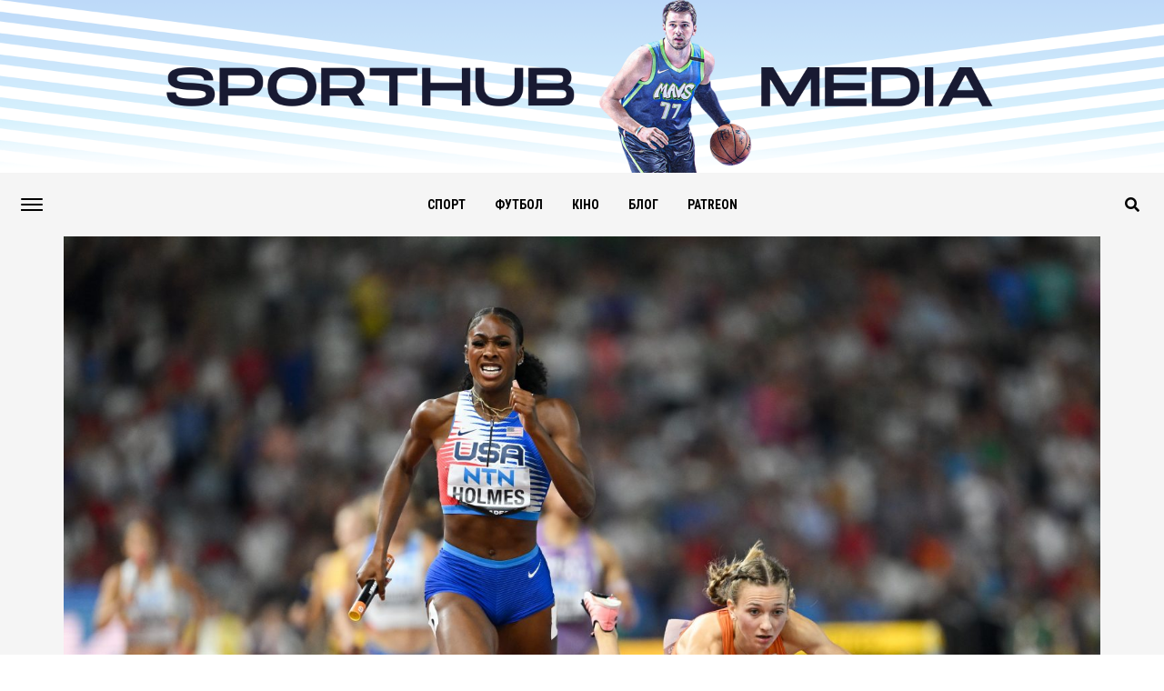

--- FILE ---
content_type: text/html; charset=UTF-8
request_url: https://sporthub.media/velike-niderlandske-padinnja-den-pershij-vechirnja-sesija-budapesht-2023/
body_size: 18123
content:
<!DOCTYPE html>
<html lang="en-US">
<head>
<meta charset="UTF-8" >
<meta name="viewport" id="viewport" content="width=device-width, initial-scale=1.0, maximum-scale=1.0, minimum-scale=1.0, user-scalable=no" />
<link rel="shortcut icon" href="https://sporthub.media/wp-content/uploads/2019/12/logo_16_16.png" /><link rel="pingback" href="https://sporthub.media/xmlrpc.php" />
	<meta property="og:type" content="article" />
									<meta property="og:image" content="https://sporthub.media/wp-content/uploads/2023/08/f361tyexmam6vua-2-1000x563.jpeg" />
			<meta name="twitter:image" content="https://sporthub.media/wp-content/uploads/2023/08/f361tyexmam6vua-2-1000x563.jpeg" />
				<meta property="og:url" content="https://sporthub.media/velike-niderlandske-padinnja-den-pershij-vechirnja-sesija-budapesht-2023/" />
		<meta property="og:title" content="Велике Нідерландське падіння. День перший. Вечірня Сесія. Будапешт 2023" />
		<meta property="og:description" content="Вечірня сесія першого дня Чемпіонату Світу стартувала одразу після невеличної Церемонії Відкриття з місцевими артистами і перформансами, які я, якщо чесно, пропустив. Передивитися всі флеш-інтерв’ю з ранкової сесії, а також знайти їдальню для преси, з картоплею фрі по 145 гривень мені здалося важливішим завданням. Але самі змагання відкривалися, як в принципі завжди на Чемпіонатах Світу [&hellip;]" />
		<meta name="twitter:card" content="summary">
		<meta name="twitter:url" content="https://sporthub.media/velike-niderlandske-padinnja-den-pershij-vechirnja-sesija-budapesht-2023/">
		<meta name="twitter:title" content="Велике Нідерландське падіння. День перший. Вечірня Сесія. Будапешт 2023">
		<meta name="twitter:description" content="Вечірня сесія першого дня Чемпіонату Світу стартувала одразу після невеличної Церемонії Відкриття з місцевими артистами і перформансами, які я, якщо чесно, пропустив. Передивитися всі флеш-інтерв’ю з ранкової сесії, а також знайти їдальню для преси, з картоплею фрі по 145 гривень мені здалося важливішим завданням. Але самі змагання відкривалися, як в принципі завжди на Чемпіонатах Світу [&hellip;]">
	<title>Велике Нідерландське падіння. День перший. Вечірня Сесія. Будапешт 2023 &#8211; SportHub Media</title>
<meta name='robots' content='max-image-preview:large' />
<link rel='dns-prefetch' href='//ajax.googleapis.com' />
<link rel='dns-prefetch' href='//use.fontawesome.com' />
<link rel='dns-prefetch' href='//fonts.googleapis.com' />
<link rel="alternate" type="application/rss+xml" title="SportHub Media &raquo; Feed" href="https://sporthub.media/feed/" />
<link rel="alternate" type="application/rss+xml" title="SportHub Media &raquo; Comments Feed" href="https://sporthub.media/comments/feed/" />
<link rel="alternate" type="application/rss+xml" title="SportHub Media &raquo; Велике Нідерландське падіння. День перший. Вечірня Сесія. Будапешт 2023 Comments Feed" href="https://sporthub.media/velike-niderlandske-padinnja-den-pershij-vechirnja-sesija-budapesht-2023/feed/" />
<script type="text/javascript">
window._wpemojiSettings = {"baseUrl":"https:\/\/s.w.org\/images\/core\/emoji\/14.0.0\/72x72\/","ext":".png","svgUrl":"https:\/\/s.w.org\/images\/core\/emoji\/14.0.0\/svg\/","svgExt":".svg","source":{"concatemoji":"https:\/\/sporthub.media\/wp-includes\/js\/wp-emoji-release.min.js?ver=6.2.8"}};
/*! This file is auto-generated */
!function(e,a,t){var n,r,o,i=a.createElement("canvas"),p=i.getContext&&i.getContext("2d");function s(e,t){p.clearRect(0,0,i.width,i.height),p.fillText(e,0,0);e=i.toDataURL();return p.clearRect(0,0,i.width,i.height),p.fillText(t,0,0),e===i.toDataURL()}function c(e){var t=a.createElement("script");t.src=e,t.defer=t.type="text/javascript",a.getElementsByTagName("head")[0].appendChild(t)}for(o=Array("flag","emoji"),t.supports={everything:!0,everythingExceptFlag:!0},r=0;r<o.length;r++)t.supports[o[r]]=function(e){if(p&&p.fillText)switch(p.textBaseline="top",p.font="600 32px Arial",e){case"flag":return s("\ud83c\udff3\ufe0f\u200d\u26a7\ufe0f","\ud83c\udff3\ufe0f\u200b\u26a7\ufe0f")?!1:!s("\ud83c\uddfa\ud83c\uddf3","\ud83c\uddfa\u200b\ud83c\uddf3")&&!s("\ud83c\udff4\udb40\udc67\udb40\udc62\udb40\udc65\udb40\udc6e\udb40\udc67\udb40\udc7f","\ud83c\udff4\u200b\udb40\udc67\u200b\udb40\udc62\u200b\udb40\udc65\u200b\udb40\udc6e\u200b\udb40\udc67\u200b\udb40\udc7f");case"emoji":return!s("\ud83e\udef1\ud83c\udffb\u200d\ud83e\udef2\ud83c\udfff","\ud83e\udef1\ud83c\udffb\u200b\ud83e\udef2\ud83c\udfff")}return!1}(o[r]),t.supports.everything=t.supports.everything&&t.supports[o[r]],"flag"!==o[r]&&(t.supports.everythingExceptFlag=t.supports.everythingExceptFlag&&t.supports[o[r]]);t.supports.everythingExceptFlag=t.supports.everythingExceptFlag&&!t.supports.flag,t.DOMReady=!1,t.readyCallback=function(){t.DOMReady=!0},t.supports.everything||(n=function(){t.readyCallback()},a.addEventListener?(a.addEventListener("DOMContentLoaded",n,!1),e.addEventListener("load",n,!1)):(e.attachEvent("onload",n),a.attachEvent("onreadystatechange",function(){"complete"===a.readyState&&t.readyCallback()})),(e=t.source||{}).concatemoji?c(e.concatemoji):e.wpemoji&&e.twemoji&&(c(e.twemoji),c(e.wpemoji)))}(window,document,window._wpemojiSettings);
</script>
<style type="text/css">
img.wp-smiley,
img.emoji {
	display: inline !important;
	border: none !important;
	box-shadow: none !important;
	height: 1em !important;
	width: 1em !important;
	margin: 0 0.07em !important;
	vertical-align: -0.1em !important;
	background: none !important;
	padding: 0 !important;
}
</style>
	<link rel='stylesheet' id='wp-block-library-css' href='https://sporthub.media/wp-includes/css/dist/block-library/style.min.css?ver=6.2.8' type='text/css' media='all' />
<link rel='stylesheet' id='classic-theme-styles-css' href='https://sporthub.media/wp-includes/css/classic-themes.min.css?ver=6.2.8' type='text/css' media='all' />
<style id='global-styles-inline-css' type='text/css'>
body{--wp--preset--color--black: #000000;--wp--preset--color--cyan-bluish-gray: #abb8c3;--wp--preset--color--white: #ffffff;--wp--preset--color--pale-pink: #f78da7;--wp--preset--color--vivid-red: #cf2e2e;--wp--preset--color--luminous-vivid-orange: #ff6900;--wp--preset--color--luminous-vivid-amber: #fcb900;--wp--preset--color--light-green-cyan: #7bdcb5;--wp--preset--color--vivid-green-cyan: #00d084;--wp--preset--color--pale-cyan-blue: #8ed1fc;--wp--preset--color--vivid-cyan-blue: #0693e3;--wp--preset--color--vivid-purple: #9b51e0;--wp--preset--gradient--vivid-cyan-blue-to-vivid-purple: linear-gradient(135deg,rgba(6,147,227,1) 0%,rgb(155,81,224) 100%);--wp--preset--gradient--light-green-cyan-to-vivid-green-cyan: linear-gradient(135deg,rgb(122,220,180) 0%,rgb(0,208,130) 100%);--wp--preset--gradient--luminous-vivid-amber-to-luminous-vivid-orange: linear-gradient(135deg,rgba(252,185,0,1) 0%,rgba(255,105,0,1) 100%);--wp--preset--gradient--luminous-vivid-orange-to-vivid-red: linear-gradient(135deg,rgba(255,105,0,1) 0%,rgb(207,46,46) 100%);--wp--preset--gradient--very-light-gray-to-cyan-bluish-gray: linear-gradient(135deg,rgb(238,238,238) 0%,rgb(169,184,195) 100%);--wp--preset--gradient--cool-to-warm-spectrum: linear-gradient(135deg,rgb(74,234,220) 0%,rgb(151,120,209) 20%,rgb(207,42,186) 40%,rgb(238,44,130) 60%,rgb(251,105,98) 80%,rgb(254,248,76) 100%);--wp--preset--gradient--blush-light-purple: linear-gradient(135deg,rgb(255,206,236) 0%,rgb(152,150,240) 100%);--wp--preset--gradient--blush-bordeaux: linear-gradient(135deg,rgb(254,205,165) 0%,rgb(254,45,45) 50%,rgb(107,0,62) 100%);--wp--preset--gradient--luminous-dusk: linear-gradient(135deg,rgb(255,203,112) 0%,rgb(199,81,192) 50%,rgb(65,88,208) 100%);--wp--preset--gradient--pale-ocean: linear-gradient(135deg,rgb(255,245,203) 0%,rgb(182,227,212) 50%,rgb(51,167,181) 100%);--wp--preset--gradient--electric-grass: linear-gradient(135deg,rgb(202,248,128) 0%,rgb(113,206,126) 100%);--wp--preset--gradient--midnight: linear-gradient(135deg,rgb(2,3,129) 0%,rgb(40,116,252) 100%);--wp--preset--duotone--dark-grayscale: url('#wp-duotone-dark-grayscale');--wp--preset--duotone--grayscale: url('#wp-duotone-grayscale');--wp--preset--duotone--purple-yellow: url('#wp-duotone-purple-yellow');--wp--preset--duotone--blue-red: url('#wp-duotone-blue-red');--wp--preset--duotone--midnight: url('#wp-duotone-midnight');--wp--preset--duotone--magenta-yellow: url('#wp-duotone-magenta-yellow');--wp--preset--duotone--purple-green: url('#wp-duotone-purple-green');--wp--preset--duotone--blue-orange: url('#wp-duotone-blue-orange');--wp--preset--font-size--small: 13px;--wp--preset--font-size--medium: 20px;--wp--preset--font-size--large: 36px;--wp--preset--font-size--x-large: 42px;--wp--preset--spacing--20: 0.44rem;--wp--preset--spacing--30: 0.67rem;--wp--preset--spacing--40: 1rem;--wp--preset--spacing--50: 1.5rem;--wp--preset--spacing--60: 2.25rem;--wp--preset--spacing--70: 3.38rem;--wp--preset--spacing--80: 5.06rem;--wp--preset--shadow--natural: 6px 6px 9px rgba(0, 0, 0, 0.2);--wp--preset--shadow--deep: 12px 12px 50px rgba(0, 0, 0, 0.4);--wp--preset--shadow--sharp: 6px 6px 0px rgba(0, 0, 0, 0.2);--wp--preset--shadow--outlined: 6px 6px 0px -3px rgba(255, 255, 255, 1), 6px 6px rgba(0, 0, 0, 1);--wp--preset--shadow--crisp: 6px 6px 0px rgba(0, 0, 0, 1);}:where(.is-layout-flex){gap: 0.5em;}body .is-layout-flow > .alignleft{float: left;margin-inline-start: 0;margin-inline-end: 2em;}body .is-layout-flow > .alignright{float: right;margin-inline-start: 2em;margin-inline-end: 0;}body .is-layout-flow > .aligncenter{margin-left: auto !important;margin-right: auto !important;}body .is-layout-constrained > .alignleft{float: left;margin-inline-start: 0;margin-inline-end: 2em;}body .is-layout-constrained > .alignright{float: right;margin-inline-start: 2em;margin-inline-end: 0;}body .is-layout-constrained > .aligncenter{margin-left: auto !important;margin-right: auto !important;}body .is-layout-constrained > :where(:not(.alignleft):not(.alignright):not(.alignfull)){max-width: var(--wp--style--global--content-size);margin-left: auto !important;margin-right: auto !important;}body .is-layout-constrained > .alignwide{max-width: var(--wp--style--global--wide-size);}body .is-layout-flex{display: flex;}body .is-layout-flex{flex-wrap: wrap;align-items: center;}body .is-layout-flex > *{margin: 0;}:where(.wp-block-columns.is-layout-flex){gap: 2em;}.has-black-color{color: var(--wp--preset--color--black) !important;}.has-cyan-bluish-gray-color{color: var(--wp--preset--color--cyan-bluish-gray) !important;}.has-white-color{color: var(--wp--preset--color--white) !important;}.has-pale-pink-color{color: var(--wp--preset--color--pale-pink) !important;}.has-vivid-red-color{color: var(--wp--preset--color--vivid-red) !important;}.has-luminous-vivid-orange-color{color: var(--wp--preset--color--luminous-vivid-orange) !important;}.has-luminous-vivid-amber-color{color: var(--wp--preset--color--luminous-vivid-amber) !important;}.has-light-green-cyan-color{color: var(--wp--preset--color--light-green-cyan) !important;}.has-vivid-green-cyan-color{color: var(--wp--preset--color--vivid-green-cyan) !important;}.has-pale-cyan-blue-color{color: var(--wp--preset--color--pale-cyan-blue) !important;}.has-vivid-cyan-blue-color{color: var(--wp--preset--color--vivid-cyan-blue) !important;}.has-vivid-purple-color{color: var(--wp--preset--color--vivid-purple) !important;}.has-black-background-color{background-color: var(--wp--preset--color--black) !important;}.has-cyan-bluish-gray-background-color{background-color: var(--wp--preset--color--cyan-bluish-gray) !important;}.has-white-background-color{background-color: var(--wp--preset--color--white) !important;}.has-pale-pink-background-color{background-color: var(--wp--preset--color--pale-pink) !important;}.has-vivid-red-background-color{background-color: var(--wp--preset--color--vivid-red) !important;}.has-luminous-vivid-orange-background-color{background-color: var(--wp--preset--color--luminous-vivid-orange) !important;}.has-luminous-vivid-amber-background-color{background-color: var(--wp--preset--color--luminous-vivid-amber) !important;}.has-light-green-cyan-background-color{background-color: var(--wp--preset--color--light-green-cyan) !important;}.has-vivid-green-cyan-background-color{background-color: var(--wp--preset--color--vivid-green-cyan) !important;}.has-pale-cyan-blue-background-color{background-color: var(--wp--preset--color--pale-cyan-blue) !important;}.has-vivid-cyan-blue-background-color{background-color: var(--wp--preset--color--vivid-cyan-blue) !important;}.has-vivid-purple-background-color{background-color: var(--wp--preset--color--vivid-purple) !important;}.has-black-border-color{border-color: var(--wp--preset--color--black) !important;}.has-cyan-bluish-gray-border-color{border-color: var(--wp--preset--color--cyan-bluish-gray) !important;}.has-white-border-color{border-color: var(--wp--preset--color--white) !important;}.has-pale-pink-border-color{border-color: var(--wp--preset--color--pale-pink) !important;}.has-vivid-red-border-color{border-color: var(--wp--preset--color--vivid-red) !important;}.has-luminous-vivid-orange-border-color{border-color: var(--wp--preset--color--luminous-vivid-orange) !important;}.has-luminous-vivid-amber-border-color{border-color: var(--wp--preset--color--luminous-vivid-amber) !important;}.has-light-green-cyan-border-color{border-color: var(--wp--preset--color--light-green-cyan) !important;}.has-vivid-green-cyan-border-color{border-color: var(--wp--preset--color--vivid-green-cyan) !important;}.has-pale-cyan-blue-border-color{border-color: var(--wp--preset--color--pale-cyan-blue) !important;}.has-vivid-cyan-blue-border-color{border-color: var(--wp--preset--color--vivid-cyan-blue) !important;}.has-vivid-purple-border-color{border-color: var(--wp--preset--color--vivid-purple) !important;}.has-vivid-cyan-blue-to-vivid-purple-gradient-background{background: var(--wp--preset--gradient--vivid-cyan-blue-to-vivid-purple) !important;}.has-light-green-cyan-to-vivid-green-cyan-gradient-background{background: var(--wp--preset--gradient--light-green-cyan-to-vivid-green-cyan) !important;}.has-luminous-vivid-amber-to-luminous-vivid-orange-gradient-background{background: var(--wp--preset--gradient--luminous-vivid-amber-to-luminous-vivid-orange) !important;}.has-luminous-vivid-orange-to-vivid-red-gradient-background{background: var(--wp--preset--gradient--luminous-vivid-orange-to-vivid-red) !important;}.has-very-light-gray-to-cyan-bluish-gray-gradient-background{background: var(--wp--preset--gradient--very-light-gray-to-cyan-bluish-gray) !important;}.has-cool-to-warm-spectrum-gradient-background{background: var(--wp--preset--gradient--cool-to-warm-spectrum) !important;}.has-blush-light-purple-gradient-background{background: var(--wp--preset--gradient--blush-light-purple) !important;}.has-blush-bordeaux-gradient-background{background: var(--wp--preset--gradient--blush-bordeaux) !important;}.has-luminous-dusk-gradient-background{background: var(--wp--preset--gradient--luminous-dusk) !important;}.has-pale-ocean-gradient-background{background: var(--wp--preset--gradient--pale-ocean) !important;}.has-electric-grass-gradient-background{background: var(--wp--preset--gradient--electric-grass) !important;}.has-midnight-gradient-background{background: var(--wp--preset--gradient--midnight) !important;}.has-small-font-size{font-size: var(--wp--preset--font-size--small) !important;}.has-medium-font-size{font-size: var(--wp--preset--font-size--medium) !important;}.has-large-font-size{font-size: var(--wp--preset--font-size--large) !important;}.has-x-large-font-size{font-size: var(--wp--preset--font-size--x-large) !important;}
.wp-block-navigation a:where(:not(.wp-element-button)){color: inherit;}
:where(.wp-block-columns.is-layout-flex){gap: 2em;}
.wp-block-pullquote{font-size: 1.5em;line-height: 1.6;}
</style>
<link rel='stylesheet' id='wbcr-comments-plus-url-span-css' href='https://sporthub.media/wp-content/plugins/clearfy/components/comments-plus/assets/css/url-span.css?ver=2.1.6' type='text/css' media='all' />
<link rel='stylesheet' id='ctf_styles-css' href='https://sporthub.media/wp-content/plugins/custom-twitter-feeds/css/ctf-styles.min.css?ver=2.0.6' type='text/css' media='all' />
<link rel='stylesheet' id='ql-jquery-ui-css' href='//ajax.googleapis.com/ajax/libs/jqueryui/1.12.1/themes/smoothness/jquery-ui.css?ver=6.2.8' type='text/css' media='all' />
<link rel='stylesheet' id='theiaPostSlider-css' href='https://sporthub.media/wp-content/plugins/theia-post-slider/css/font-theme.css?ver=1.15.1' type='text/css' media='all' />
<style id='theiaPostSlider-inline-css' type='text/css'>


				.theiaPostSlider_nav.fontTheme ._title,
				.theiaPostSlider_nav.fontTheme ._text {
					line-height: 48px;
				}
	
				.theiaPostSlider_nav.fontTheme ._button {
					color: #f08100;
				}
	
				.theiaPostSlider_nav.fontTheme ._button ._2 span {
					font-size: 48px;
					line-height: 48px;
				}
	
				.theiaPostSlider_nav.fontTheme ._button:hover,
				.theiaPostSlider_nav.fontTheme ._button:focus {
					color: #ffa338;
				}
	
				.theiaPostSlider_nav.fontTheme ._disabled {
					color: #777777 !important;
				}
			
</style>
<link rel='stylesheet' id='theiaPostSlider-font-css' href='https://sporthub.media/wp-content/plugins/theia-post-slider/fonts/style.css?ver=1.15.1' type='text/css' media='all' />
<link rel='stylesheet' id='reviewer-photoswipe-css' href='https://sporthub.media/wp-content/plugins/reviewer/public/assets/css/photoswipe.css?ver=3.19.0' type='text/css' media='all' />
<link rel='stylesheet' id='dashicons-css' href='https://sporthub.media/wp-includes/css/dashicons.min.css?ver=6.2.8' type='text/css' media='all' />
<link rel='stylesheet' id='reviewer-public-css' href='https://sporthub.media/wp-content/plugins/reviewer/public/assets/css/reviewer-public.css?ver=3.19.0' type='text/css' media='all' />
<link rel='stylesheet' id='mvp-custom-style-css' href='https://sporthub.media/wp-content/themes/jawn/style.css?ver=6.2.8' type='text/css' media='all' />
<style id='mvp-custom-style-inline-css' type='text/css'>


#mvp-wallpaper {
	background: url() no-repeat 50% 0;
	}

span.mvp-post-cat:hover,
.woocommerce-message:before,
.woocommerce-info:before,
.woocommerce-message:before,
.woocommerce .star-rating span:before {
	color: #ed1c24;
	}

.mvp-email-sub-wrap,
.mvp-feat1-top-wrap article:nth-child(3),
.mvp-feat1-top-wrap article:nth-child(3) .mvp-post-type-img,
.mvp-feat1-top-wrap article:nth-child(3) .mvp-feat1-sub-img:after,
.mvp-blog-main-grid article:nth-child(1),
.mvp-blog-main-grid article:nth-child(1) .mvp-post-type-img,
.mvp-blog-main-grid article:nth-child(1) .mvp-blog-story-img:after,
.mvp-post-sub-wrap,
#mvp-search-wrap,
.woocommerce span.onsale,
.mvp-feat3-text-wrap span.mvp-cat-bub,
.mvp-feat4-text-wrap span.mvp-cat-bub {
	background: #ed1c24;
	}

span.mvp-post-cat,
span.mvp-cat-bub {
	border-bottom: 1px solid #ed1c24;
	}

.mvp-feat1-top-wrap article:nth-child(3) .mvp-feat1-sub-text:after {
	border-bottom: 15px solid #ed1c24;
	}

.woocommerce .widget_price_filter .ui-slider .ui-slider-handle,
.woocommerce #respond input#submit.alt,
.woocommerce a.button.alt,
.woocommerce button.button.alt,
.woocommerce input.button.alt,
.woocommerce #respond input#submit.alt:hover,
.woocommerce a.button.alt:hover,
.woocommerce button.button.alt:hover,
.woocommerce input.button.alt:hover {
	background-color: #ed1c24;
	}

.woocommerce-error,
.woocommerce-info,
.woocommerce-message {
	border-top-color: #ed1c24;
	}
	
.mvp-feat3-title h2:hover,
.mvp-widget-feat-text h2:hover,
.mvp-feat4-title h2:hover {
	background-color: #ed1c24;
	-webkit-box-shadow: 10px 0 0 #ed1c24, -10px 0 0 #ed1c24;
	   -moz-box-shadow: 10px 0 0 #ed1c24, -10px 0 0 #ed1c24;
	    -ms-box-shadow: 10px 0 0 #ed1c24, -10px 0 0 #ed1c24;
	     -o-box-shadow: 10px 0 0 #ed1c24, -10px 0 0 #ed1c24;
			box-shadow: 10px 0 0 #ed1c24, -10px 0 0 #ed1c24;
}

#mvp-main-head-wrap,
.mvp-main-head-top,
#mvp-fly-wrap {
	background: #ffffff;
	}

span.mvp-top-soc-but,
.mvp-top-sub-text p,
nav.mvp-fly-nav-menu ul li a,
ul.mvp-fly-soc-list li a {
	color: #000000;
	}

span.mvp-top-soc-but:hover,
.mvp-main-ht-right:hover .mvp-top-sub-text p,
nav.mvp-fly-nav-menu ul li a:hover {
	color: #ed1c24;
	}

.mvp-main-head-grid,
.mvp-nav-menu ul li.mvp-mega-dropdown .mvp-mega-dropdown,
.mvp-nav-menu ul li ul.sub-menu,
.mvp-nav-menu ul li ul.sub-menu li a {
	background: #f5f5f5;
	}

.mvp-nav-menu ul li a,
span.mvp-woo-cart-icon,
span.mvp-nav-search-but,
.mvp-nav-soc-fixed:hover .mvp-nav-soc-title,
.mvp-nav-soc-fixed:hover ul.mvp-nav-soc-list li span,
.mvp-fly-top:hover,
.mvp-nav-menu ul li ul.mvp-mega-list li a,
.mvp-nav-menu ul li ul.mvp-mega-list li a p,
.mvp-nav-menu ul li ul.sub-menu li a {
	color: #000000;
	}

.mvp-nav-menu ul li.menu-item-has-children a:after {
	border-color: #000000 transparent transparent transparent
	}

.mvp-fly-but-wrap span,
span.mvp-woo-cart-num {
	background: #000000;
	}

.mvp-nav-menu ul li:hover a,
.mvp-woo-cart-wrap:hover span.mvp-woo-cart-icon,
span.mvp-nav-search-but:hover,
.mvp-nav-menu ul li ul.mvp-mega-list li:hover a p {
	color: #ed1c24;
	}

.mvp-nav-menu ul li.menu-item-has-children:hover a:after {
	border-color: #ed1c24 transparent transparent transparent
	}

.mvp-fly-but-wrap:hover span,
.mvp-woo-cart-wrap:hover span.mvp-woo-cart-num {
	background: #ed1c24;
	}

#mvp-main-body-wrap,
.mvp-main-body-grid,
.mvp-main-body-cont,
.mvp-post-side-wrap {
	background: #f5f5f5;
	}

a,
a:visited,
.mvp-feat1-sub:hover .mvp-feat1-sub-text h2,
.mvp-feat1-sub:hover .mvp-post-type-img,
.mvp-blog-story-big:hover .mvp-blog-story-big-text h2,
.mvp-blog-story-reg:hover .mvp-blog-story-text h2,
.mvp-blog-story-big:hover .mvp-post-type-img,
.mvp-blog-story-reg:hover .mvp-post-type-img,
.mvp-content-main p a:hover,
.mvp-post-more-story:hover .mvp-post-more-text p,
span.mvp-authors-name a:hover,
h2.mvp-authors-latest a:hover,
.mvp-widget-ll-text:hover h2,
.mvp-widget-ll-text:hover .mvp-post-type-img,
.mvp-widget-trend-story:hover .mvp-widget-trend-text h2,
.mvp-widget-trend-story:hover .mvp-widget-trend-text:after,
.mvp-feat2-text-right h2:hover,
.mvp-foot-menu ul li a:hover {
	color: #ed1c24;
	}

.mvp-content-main p a {
	-webkit-box-shadow: inset 0 -1px 0 #ed1c24;
	   -moz-box-shadow: inset 0 -1px 0 #ed1c24;
		-ms-box-shadow: inset 0 -1px 0 #ed1c24;
		 -o-box-shadow: inset 0 -1px 0 #ed1c24;
			box-shadow: inset 0 -1px 0 #ed1c24;
	}

body,
.mvp-feat1-main-text p,
.mvp-feat1-sub-text p,
.mvp-feat2-text-right p,
.mvp-blog-story-big-text p,
.mvp-blog-story-text p,
span.mvp-post-excerpt,
.mvp-foot-text p,
p.mvp-email-sub-text,
.mvp-feat2-text-right p,
.mvp-widget-ll-text p,
.mvp-widget-trend-text p,
.mvp-widget-feat-text p,
.woocommerce ul.product_list_widget span.product-title,
.woocommerce ul.product_list_widget li a,
.woocommerce #reviews #comments ol.commentlist li .comment-text p.meta,
.woocommerce div.product p.price,
.woocommerce div.product p.price ins,
.woocommerce div.product p.price del,
.woocommerce ul.products li.product .price del,
.woocommerce ul.products li.product .price ins,
.woocommerce ul.products li.product .price,
.woocommerce #respond input#submit,
.woocommerce a.button,
.woocommerce button.button,
.woocommerce input.button,
.woocommerce .widget_price_filter .price_slider_amount .button,
.woocommerce span.onsale,
.woocommerce-review-link,
#woo-content p.woocommerce-result-count,
.woocommerce div.product .woocommerce-tabs ul.tabs li a,
.mvp-post-byline,
.mvp-author-info-wrap,
span.mvp-post-img-cap,
.mvp-post-tags,
span.mvp-author-box-name,
span.mvp-ad-label,
.mvp-foot-copy p,
.woocommerce .woocommerce-breadcrumb,
.mvp-nav-soc-title,
.mvp-sub-email input,
.alp-related-posts-wrapper .alp-related-post .post-details p.post-meta,
.alp-related-posts-wrapper .alp-related-post .post-details p.post-meta a,
.mvp-content-main p.wp-caption-text,
#comments .c p,
span#email-notes,
p.mvp-authors-desc {
	font-family: 'Roboto Condensed', sans-serif;
	font-weight: 400;
	text-transform: None;
	}

.mvp-content-main p,
.mvp-author-box-text p,
#mvp-404 p,
#woo-content p,
.mvp-content-main ul li,
.mvp-content-main ol li,
.rwp-summary,
.rwp-u-review__comment,
.rwp-review-wrap .rwp-review .rwp-pros-wrap .rwp-pros,
.rwp-review-wrap .rwp-review .rwp-cons-wrap .rwp-cons {
	font-family: 'PT Serif', serif;
	font-weight: 400;
	text-transform: None;
	}

.mvp-nav-menu ul li a,
nav.mvp-fly-nav-menu ul li a,
.mvp-foot-menu ul li a {
	font-family: 'Roboto Condensed', sans-serif;
	font-weight: 700;
	text-transform: Uppercase;
	}

.mvp-widget-trend-text h2,
.alp-related-posts .current .post-title,
span.mvp-prev-next-label,
.mvp-prev-next-wrap h2,
span.mvp-author-box-name-head,
.mvp-post-more-text p,
h2.mvp-authors-latest,
.mvp-nav-menu ul li ul.mvp-mega-list li a,
.mvp-nav-menu ul li ul.mvp-mega-list li a p,
span.mvp-woo-cart-num,
.alp-related-posts-wrapper .alp-related-post .post-title {
	font-family: 'Roboto Condensed', sans-serif;
	font-weight: 700;
	text-transform: None;
	}

.mvp-feat1-main-text h2,
.mvp-feat1-sub-text h2,
.mvp-feat2-text-right h2,
.mvp-blog-story-big-text h2,
.mvp-blog-story-text h2,
.mvp-widget-ll-text h2,
.mvp-widget-feat-text h2,
.mvp-widget-trend-text:after,
.mvp-feat3-title h2,
.mvp-feat4-title h2 {
	font-family: 'Roboto', sans-serif;
	font-weight: 400;
	text-transform: Uppercase;
	}

@media screen and (max-width: 479px) {

	.mvp-blog-story-big-text h2,
	.mvp-blog-story-text h2 {
		font-family: 'Roboto Condensed', sans-serif;
		font-weight: 700;
		text-transform: None;
	}

}

span.mvp-email-sub-head,
h1.mvp-post-title,
.editor-post-title,
.mvp-content-main blockquote p,
#mvp-404 h1,
h1.mvp-author-top-head,
span.mvp-authors-name a,
#woo-content h1.page-title,
.woocommerce div.product .product_title,
.rwp-review-wrap .rwp-review .rwp-header.rwp-has-image .rwp-overall-score .rwp-overlall-score-value,
.rwp-review-wrap .rwp-review .rwp-header.rwp-has-image .rwp-users-score .rwp-users-score-value,
.rwp-review-wrap .rwp-review .rwp-scores .rwp-criterion .rwp-criterion-text .rwp-criterion-score {
	font-family: 'Roboto', sans-serif;
	font-weight: 400;
	text-transform: None;
	}

span.mvp-post-cat,
span.mvp-cat-bub,
.mvp-top-sub-text p,
span.mvp-widget-home-title,
span.mvp-widget-home-title2,
span.mvp-post-header,
.mvp-content-main h1,
.mvp-content-main h2,
.mvp-content-main h3,
.mvp-content-main h4,
.mvp-content-main h5,
.mvp-content-main h6,
#woo-content .summary p.price,
.woocommerce #respond input#submit.alt,
.woocommerce a.button.alt,
.woocommerce button.button.alt,
.woocommerce input.button.alt,
.woocommerce .related h2,
.woocommerce div.product .woocommerce-tabs .panel h2,
.mvp-sub-submit input,
#mvp-comments-button a,
#mvp-comments-button span.mvp-comment-but-text,
a.mvp-inf-more-but,
#respond #submit,
.comment-reply a,
#cancel-comment-reply-link,
.rwp-review-wrap .rwp-review .rwp-title em {
	font-family: 'Montserrat', sans-serif;
	font-weight: 700;
	text-transform: Uppercase;
	}


	

	.mvp-content-wrap .mvp-post-head-wrap {
		padding: 0 0 30px;
	}
		

	.mvp-nav-links {
		display: none;
		}
		

	.mvp-post-soc-wrap {
		display: none;
		}
	.mvp-post-content {
		grid-template-columns: 100% !important;
		grid-column-gap: 0 !important;
		}
		

	.mvp-alp-soc-reg {
		display: block;
	}
		

	.mvp-post-info-wrap {
		grid-template-columns: 100%;
	}
	.mvp-post-date-wrap {
		width: 100%;
	}
	.mvp-post-date-wrap p {
		float: none;
	}
	span.mvp-post-byline-name,
	span.mvp-post-byline-date:before {
		display: none;
	}
	span.mvp-post-byline-date {
		margin: 0;
	}
		

	.mvp-woo-main-grid {
		grid-template-columns: 100%;
	}
	#mvp-woo-side-wrap {
		display: none;
	}
		

	.alp-advert {
		display: none;
	}
	.alp-related-posts-wrapper .alp-related-posts .current {
		margin: 0 0 10px;
	}
		
</style>
<link rel='stylesheet' id='fontawesome-child-css' href='https://use.fontawesome.com/releases/v5.5.0/css/all.css?ver=6.2.8' type='text/css' media='all' />
<link rel='stylesheet' id='mvp-custom-child-style-css' href='https://sporthub.media/wp-content/themes/jawn-child/style.css?ver=1.0.0' type='text/css' media='all' />
<link rel='stylesheet' id='mvp-reset-css' href='https://sporthub.media/wp-content/themes/jawn/css/reset.css?ver=6.2.8' type='text/css' media='all' />
<link rel='stylesheet' id='fontawesome-css' href='https://use.fontawesome.com/releases/v5.5.0/css/all.css?ver=6.2.8' type='text/css' media='all' />
<link crossorigin="anonymous" rel='stylesheet' id='mvp-fonts-css' href='//fonts.googleapis.com/css?family=Open+Sans%3A700%7CRoboto+Condensed%3A100%2C200%2C300%2C400%2C500%2C600%2C700%2C800%2C900%7CPT+Serif%3A100%2C200%2C300%2C400%2C500%2C600%2C700%2C800%2C900%7CRoboto+Condensed%3A100%2C200%2C300%2C400%2C500%2C600%2C700%2C800%2C900%7CRoboto+Condensed%3A100%2C200%2C300%2C400%2C500%2C600%2C700%2C800%2C900%7CRoboto%3A100%2C200%2C300%2C400%2C500%2C600%2C700%2C800%2C900%7CRoboto%3A100%2C200%2C300%2C400%2C500%2C600%2C700%2C800%2C900%7CMontserrat%3A100%2C200%2C300%2C400%2C500%2C600%2C700%2C800%2C900%26subset%3Dlatin%2Clatin-ext%2Ccyrillic%2Ccyrillic-ext%2Cgreek-ext%2Cgreek%2Cvietnamese' type='text/css' media='all' />
<link rel='stylesheet' id='mvp-media-queries-css' href='https://sporthub.media/wp-content/themes/jawn/css/media-queries.css?ver=6.2.8' type='text/css' media='all' />
<script type='text/javascript' src='https://sporthub.media/wp-includes/js/jquery/jquery.min.js?ver=3.6.4' id='jquery-core-js'></script>
<script type='text/javascript' src='https://sporthub.media/wp-includes/js/jquery/jquery-migrate.min.js?ver=3.4.0' id='jquery-migrate-js'></script>
<script type='text/javascript' src='https://sporthub.media/wp-content/plugins/theia-post-slider/js/balupton-history.js/jquery.history.js?ver=1.7.1' id='history.js-js'></script>
<script type='text/javascript' src='https://sporthub.media/wp-content/plugins/theia-post-slider/js/async.min.js?ver=14.09.2014' id='async.js-js'></script>
<script type='text/javascript' src='https://sporthub.media/wp-content/plugins/theia-post-slider/js/tps.js?ver=1.15.1' id='theiaPostSlider/theiaPostSlider.js-js'></script>
<script type='text/javascript' src='https://sporthub.media/wp-content/plugins/theia-post-slider/js/main.js?ver=1.15.1' id='theiaPostSlider/main.js-js'></script>
<script type='text/javascript' src='https://sporthub.media/wp-content/plugins/theia-post-slider/js/tps-transition-slide.js?ver=1.15.1' id='theiaPostSlider/transition.js-js'></script>
<link rel="https://api.w.org/" href="https://sporthub.media/wp-json/" /><link rel="alternate" type="application/json" href="https://sporthub.media/wp-json/wp/v2/posts/3143" /><link rel="EditURI" type="application/rsd+xml" title="RSD" href="https://sporthub.media/xmlrpc.php?rsd" />
<link rel="wlwmanifest" type="application/wlwmanifest+xml" href="https://sporthub.media/wp-includes/wlwmanifest.xml" />
<link rel='shortlink' href='https://sporthub.media/?p=3143' />
<link rel="alternate" type="application/json+oembed" href="https://sporthub.media/wp-json/oembed/1.0/embed?url=https%3A%2F%2Fsporthub.media%2Fvelike-niderlandske-padinnja-den-pershij-vechirnja-sesija-budapesht-2023%2F" />
<link rel="alternate" type="text/xml+oembed" href="https://sporthub.media/wp-json/oembed/1.0/embed?url=https%3A%2F%2Fsporthub.media%2Fvelike-niderlandske-padinnja-den-pershij-vechirnja-sesija-budapesht-2023%2F&#038;format=xml" />
		<style type="text/css">.pp-podcast {opacity: 0;}</style>
		<link rel="amphtml" href="https://sporthub.media/velike-niderlandske-padinnja-den-pershij-vechirnja-sesija-budapesht-2023/?amp=1">		<style type="text/css" id="wp-custom-css">
			.mvp-main-head-top .mvp-main-ht-grid, .mvp-head-logo {
	padding: 0;
}

.mvp-main-head-top .mvp-main-ht-grid {
	grid-template-columns: none;
	grid-column-gap: 0;
	justify-content: center;
}
		</style>
		</head>
<body class="post-template-default single single-post postid-3143 single-format-standard theiaPostSlider_body">
	<div id="mvp-fly-wrap">
	<div id="mvp-fly-menu-top" class="left relative">
		<div id="mvp-fly-logo" class="left relative">
							<a href="https://sporthub.media/"><img src="https://sporthub.media/wp-content/uploads/2020/05/banner.png" alt="SportHub Media" data-rjs="2" /></a>
					</div><!--mvp-fly-logo-->
		<div class="mvp-fly-but-wrap mvp-fly-but-menu mvp-fly-but-click">
			<span></span>
			<span></span>
			<span></span>
			<span></span>
		</div><!--mvp-fly-but-wrap-->
	</div><!--mvp-fly-menu-top-->
	<div id="mvp-fly-menu-wrap">
		<nav class="mvp-fly-nav-menu left relative">
			<div class="menu-main-menu-container"><ul id="menu-main-menu" class="menu"><li id="menu-item-462" class="menu-item menu-item-type-taxonomy menu-item-object-category current-post-ancestor current-menu-parent current-post-parent menu-item-462"><a href="https://sporthub.media/category/sport/">Спорт</a></li>
<li id="menu-item-463" class="menu-item menu-item-type-taxonomy menu-item-object-category menu-item-463"><a href="https://sporthub.media/category/football/">Футбол</a></li>
<li id="menu-item-461" class="menu-item menu-item-type-taxonomy menu-item-object-category menu-item-461"><a href="https://sporthub.media/category/movie/">Кіно</a></li>
<li id="menu-item-538" class="menu-item menu-item-type-taxonomy menu-item-object-category menu-item-538"><a href="https://sporthub.media/category/blog/">Блог</a></li>
<li id="menu-item-628" class="menu-item menu-item-type-custom menu-item-object-custom menu-item-628"><a target="_blank" rel="noopener" href="https://www.patreon.com/sporthub">Patreon</a></li>
</ul></div>		</nav>
	</div><!--mvp-fly-menu-wrap-->
	<div id="mvp-fly-soc-wrap">
		<span class="mvp-fly-soc-head">Connect with us</span>
		<ul class="mvp-fly-soc-list left relative">
							<li><a href="https://facebook.com/sporthubmedia" target="_blank" class="fab fa-facebook-f"></a></li>
										<li><a href="https://twitter.com/sporthubmedia" target="_blank" class="fab fa-twitter"></a></li>
																			<li><a href="https://youtube.com/c/SportHubMedia" target="_blank" class="fab fa-youtube"></a></li>
											</ul>
	</div><!--mvp-fly-soc-wrap-->
</div><!--mvp-fly-wrap-->	<div id="mvp-site" class="left relative">
				<div id="mvp-site-wall" class="left relative">
			<div id="mvp-leader-wrap">
																</div><!--mvp-leader-wrap-->
			<div id="mvp-site-main" class="left relative">
				<div id="mvp-site-grid">
					<header id="mvp-main-head-wrap" class="left relative">
												<div class="mvp-main-head-top left relative">
							<div class="mvp-main-ht-grid">
								<div class="mvp-main-ht-left">
								</div><!--mvp-main-ht-left-->
								<div class="mvp-head-logo">
                                                                                                                        <a href="https://sporthub.media/"><img src="https://sporthub.media/wp-content/uploads/2020/05/banner.png" alt="SportHub Media" data-rjs="2" /></a>
                                                                            								</div><!--mvp-head-logo-->
								<div class="mvp-main-ht-right">
																																				</div><!--mvp-main-ht-right-->
							</div><!--mvp-main-ht-grid-->
                            <!--<div class="text-center text-white">
                                <p>Текст в 1 строку по центру</p>
                            </div>-->

                        </div><!--mvp-main-head-top-->
						<div class="mvp-main-head-grid">
	<div class="mvp-main-head-left">
		<div class="mvp-fly-but-wrap relative mvp-fly-but-click">
			<span></span>
			<span></span>
			<span></span>
			<span></span>
		</div><!--mvp-fly-but-wrap-->
	</div><!--mvp-main-head-left-->
	<div class="mvp-main-head-mid relative">
		<div class="mvp-nav-logo-wrap">
			<div class="mvp-nav-logo">
                                                            <a href="https://sporthub.media/"><img src="https://sporthub.media/wp-content/uploads/2020/05/banner.png" alt="SportHub Media" data-rjs="2" /></a>
                    													<h2 class="mvp-logo-title">SportHub Media</h2>
							</div><!--mvp-nav-logo-->
		</div><!--mvp-nav-logo-wrap-->
		<div class="mvp-nav-menu">
			<div class="menu-main-menu-container"><ul id="menu-main-menu-1" class="menu"><li class="menu-item menu-item-type-taxonomy menu-item-object-category current-post-ancestor current-menu-parent current-post-parent menu-item-462"><a href="https://sporthub.media/category/sport/">Спорт</a></li>
<li class="menu-item menu-item-type-taxonomy menu-item-object-category menu-item-463"><a href="https://sporthub.media/category/football/">Футбол</a></li>
<li class="menu-item menu-item-type-taxonomy menu-item-object-category menu-item-461"><a href="https://sporthub.media/category/movie/">Кіно</a></li>
<li class="menu-item menu-item-type-taxonomy menu-item-object-category menu-item-538"><a href="https://sporthub.media/category/blog/">Блог</a></li>
<li class="menu-item menu-item-type-custom menu-item-object-custom menu-item-628"><a target="_blank" rel="noopener" href="https://www.patreon.com/sporthub">Patreon</a></li>
</ul></div>		</div><!--mvp-nav-menu-->
			</div><!--mvp-main-head-mid-->
	<div class="mvp-main-head-right relative">
		<span class="mvp-nav-search-but fas fa-search mvp-search-click"></span>
	</div><!--mvp-main-head-right-->
</div><!--mvp-main-head-grid-->
						<div id="mvp-search-wrap">
							<div id="mvp-search-box">
								<form method="get" id="searchform" action="https://sporthub.media/">
	<input type="text" name="s" id="s" value="Search" onfocus='if (this.value == "Search") { this.value = ""; }' onblur='if (this.value == "") { this.value = "Search"; }' />
	<input type="hidden" id="searchsubmit" value="Search" />
</form>							</div><!--mvp-search-box-->
						</div><!--mvp-search-wrap-->
					</header><!--mvp-main-head-wrap-->
					<div id="mvp-main-body-wrap" class="left relative">
						<div class="mvp-main-body-grid relative">
							<div class="mvp-main-body-cont relative">
	<article id="post-3143" class="post-3143 post type-post status-publish format-standard has-post-thumbnail hentry category-sport tag-budapesht-2023 tag-legka-atletika tag-svezhee" class="mvp-post-wrap" itemscope itemtype="http://schema.org/NewsArticle">
			<div class="mvp-post-top-wrap left relative">
											<div class="mvp-post-img-wrap left relative">
									<div class="mvp-post-img left relative" itemprop="image" itemscope itemtype="https://schema.org/ImageObject">
						<img width="2560" height="1790" src="https://sporthub.media/wp-content/uploads/2023/08/f361tyexmam6vua-2-scaled.jpeg" class="attachment- size- wp-post-image" alt="Велике Нідерландське падіння. День перший. Вечірня Сесія. Будапешт 2023" decoding="async" srcset="https://sporthub.media/wp-content/uploads/2023/08/f361tyexmam6vua-2-scaled.jpeg 2560w, https://sporthub.media/wp-content/uploads/2023/08/f361tyexmam6vua-2-300x210.jpeg 300w, https://sporthub.media/wp-content/uploads/2023/08/f361tyexmam6vua-2-1024x716.jpeg 1024w, https://sporthub.media/wp-content/uploads/2023/08/f361tyexmam6vua-2-768x537.jpeg 768w, https://sporthub.media/wp-content/uploads/2023/08/f361tyexmam6vua-2-1536x1074.jpeg 1536w, https://sporthub.media/wp-content/uploads/2023/08/f361tyexmam6vua-2-2048x1432.jpeg 2048w" sizes="(max-width: 2560px) 100vw, 2560px" title="Велике Нідерландське падіння. День перший. Вечірня Сесія. Будапешт 2023" />												<meta itemprop="url" content="https://sporthub.media/wp-content/uploads/2023/08/f361tyexmam6vua-2-scaled.jpeg">
						<meta itemprop="width" content="2560">
						<meta itemprop="height" content="1790">
					</div><!--mvp-post-img-->
								<div class="mvp-post-img-text-wrap">
					<div class="mvp-post-img-text-main">
						<h3 class="mvp-post-cat">
							<a class="mvp-post-cat-link" href="https://sporthub.media/category/sport/"><span class="mvp-post-cat">Спорт</span></a>
						</h3>
						<h1 class="mvp-post-title left entry-title" itemprop="headline">Велике Нідерландське падіння. День перший. Вечірня Сесія. Будапешт 2023</h1>
											</div><!--mvp-post-img-text-main-->
				</div><!--mvp-post-img-text-wrap-->
			</div><!--mvp-post-img-wrap-->
							<span class="mvp-post-img-cap"></span>
													</div><!--mvp-post-top-wrap-->
		<div class="mvp-post-main-grid">
			<div class="mvp-post-main-wrap left relative">
																	<span class="mvp-post-img-cap"></span>
															<div class="mvp-post-main-top left relative">
														</div><!--mvp-post-main-top-->
				<div class="mvp-post-main left relative">
	<div class="mvp-post-body left relative">
		<div class="mvp-post-content left relative">
													<div class="mvp-content-wrap relative">
																						<header class="mvp-post-head-wrap left relative">
						<div class="mvp-post-head relative">
							<div class="mvp-post-info-wrap mvp-post-info-wrap2">
																	<div class="mvp-author-info-wrap">
										<div class="mvp-post-date-wrap">
											<p>Published on</p> <span class="mvp-post-date updated"><time class="post-date updated" itemprop="datePublished" datetime="2023-08-20">20.08.2023</time></span>
											<meta itemprop="dateModified" content="2023-08-20"/>
										</div><!--mvp-post-date-wrap-->
									</div><!--mvp-author-info-wrap-->
															</div><!--mvp-post-info-wrap-->
						</div><!--mvp-post-head-->
					</header><!--mvp-post-head-wrap-->
												<div class="mvp-content-main left relative">
					<div id="tps_slideContainer_3143" class="theiaPostSlider_slides"><div class="theiaPostSlider_preloadedSlide">

<p>Вечірня сесія першого дня Чемпіонату Світу стартувала одразу після невеличної Церемонії Відкриття з місцевими артистами і перформансами, які я, якщо чесно, пропустив. Передивитися всі флеш-інтерв’ю з ранкової сесії, а також знайти їдальню для преси, з картоплею фрі по 145 гривень мені здалося важливішим завданням.</p>



<p>Але самі змагання відкривалися, як в принципі завжди на Чемпіонатах Світу &#8211; суперзірковим забігом на 1500 метрів у чоловіків. Головний фаворит, Якоб Ігнебрігтсен дуже спокійно вийшов до півфіналу і відправився в мікс-зону, де він сто відсотків буде сердитися на організаторів, які досі не одобрили акредитацію на Мундіаль для батька норвежця… Вдруге за день згадую нові прпавила відбору на стаєрських дистанціях. Ніяких доборів за часом, топ-6 з кожного забігу йде далі, всі інші &#8211; закінчують змагатися. І у другому забігу на 1500 метрів організатори отримали все, що хотіли від цього правила. 11 бігунів в одній секунді, фотофініш в стилі велоспорту, прекрасна новинка!</p>



<p>Ще в цей вечір бігали семиборки, також пройшла кваліфікація у метанні диску, і у чоловічому потрійному стрибку, перед якою стало відомо, що цей Чемпіонат Світу втратив ще одну суперзірку. Чинний Олімпійський чемпіон і Чемпіон Світу, португалець, Педро Пішардо через постійні болі у спині вирішив не стартувати у Будапешті, тому битва за титул буде хоч і без роздинки, але дуже цікавою. Але це уже завтра. Сьогодні ж про інше.</p>



<p>Сьогодні був Краузер, і його перформанс у секторі для штовхання ядра. Американець у першій же спробі показав 22.63 і на цьому здавалось би закрив усі питання. Але спочатку феноменальну третю спробу виконав Леонардо Фабрі з Італії, який побив власний рекорд і штовхнув ядро на 22.34, потім відмітку у 22 метри покорили також Джо Ковач та Том Волш з Нової Зеландії, але посунути світового рекордсмена їм не вдалося. А тоді Раян зробив те, що він вміє найкраще, вийшов у сектор на свою останню спробу, уже в статусі Чемпіона Світу 2023 року і під акомпанемент оплесків стадіону встановив другий найкращий результат в історії &#8211; 23.51, лише на 5 сантиметрів гірше його ж світового рекорда.</p>



<p>Але крім Краузера, сьогодні була драма, неймовірна драма імені двох найвідоміших нідерландок у легкій атлетиці. </p>



<p>У фінальному забігу на 10000 метрів у жінок, Сіффан Хассан виходила з метою таки зробити те, що не вдалося їй у Токіо. Виграти три золота, на 10000, 5000 та 1500 метрів, і у цьому списку 10000 здавалися на папері найпростішим завданням, хоча і бігти потрібно було проти трьох дуже сильних ефіопок. Хассан бігла, у свому стилі, замикаючи групу лідерок, 9600 метрів, але на останні 400 метрів вона вибігла у такому ритмі, ніби це перше коло, а не останнє для неї. На відмітці 9700 Хассан була вже четвертою, на 9800 другою, на 9990 першою, а далі&#8230; вона впала, і підвестися швидко не змогла. До перемоги їй не вистачало буквально п&#8217;яти метрів. Перемогла Гудаф Тсегай, другою стала Летесенбет Гіді, а бронзою закрила подіум для Ефіопії &#8211; Ейгеєху Тає. Сіффан дойшла до фінішу одинадцятою.</p>


<div class="wp-block-image">
<figure class="aligncenter size-large"><img decoding="async" loading="lazy" width="1024" height="682" src="https://sporthub.media/wp-content/uploads/2023/08/ap23231706893929-1024x682.jpg" alt="Велике Нідерландське падіння. День перший. Вечірня Сесія. Будапешт 2023" class="wp-image-3144" srcset="https://sporthub.media/wp-content/uploads/2023/08/ap23231706893929-1024x682.jpg 1024w, https://sporthub.media/wp-content/uploads/2023/08/ap23231706893929-300x200.jpg 300w, https://sporthub.media/wp-content/uploads/2023/08/ap23231706893929-768x512.jpg 768w, https://sporthub.media/wp-content/uploads/2023/08/ap23231706893929-1536x1023.jpg 1536w, https://sporthub.media/wp-content/uploads/2023/08/ap23231706893929-2048x1364.jpg 2048w, https://sporthub.media/wp-content/uploads/2023/08/ap23231706893929-272x182.jpg 272w" sizes="(max-width: 1024px) 100vw, 1024px" /><figcaption class="wp-element-caption"><em>Sifan Hassan, Saturday, Aug. 19, 2023. (AP Photo/Petr David Josek)</em></figcaption></figure></div>


<p>В цей момент здавалося, що кращим перший день Чемпіонату бути не може в принципі. Драматичних моментів ми побачили на тиждень вперед, і залишилося просто поспостерігати за битвою збірних США, Британії та Нідерландів за медалі у змішаній естафеті 4 по 400 метрів. </p>



<p>В ранковій сесії усі три збірні бігли у трохи слабших складах, а на фінал зібрали максимально насичені естафети, але фаворитами були звичайно нідерландці. Боневасія, Клавер і особливо Фемке Бол на останньому етапі &#8211; це команда, з якою важко змагатися. І так воно і було, за 400 метрів до фінішу, за 300, за 200, за 100 метрів, а потім ноги Фемке понесли її швидше, ніж вона сама на це розраховувала і друга нідерландка за 5 метрів до фінішу впала. Естафетна паличка вилетіли з руки Фемке і покотилася кудись за фінішну лінію&#8230; Фінішувати без цього елемента спорядження у легкій атлетиці, на жаль, заборонено&#8230; Нідерланди не просто без золота і світового рекорду, а без медалі взагалі&#8230; Виграли американці, з новим світовим рекордом у змішаній естафеті, другою фінішувала естафета Великобританії, а третіми сенсаційно стали чехи.</p>



<figure class="wp-block-image size-large"><img decoding="async" loading="lazy" width="1024" height="716" src="https://sporthub.media/wp-content/uploads/2023/08/f361tyexmam6vua-1-1024x716.jpeg" alt="Велике Нідерландське падіння. День перший. Вечірня Сесія. Будапешт 2023" class="wp-image-3148" srcset="https://sporthub.media/wp-content/uploads/2023/08/f361tyexmam6vua-1-1024x716.jpeg 1024w, https://sporthub.media/wp-content/uploads/2023/08/f361tyexmam6vua-1-300x210.jpeg 300w, https://sporthub.media/wp-content/uploads/2023/08/f361tyexmam6vua-1-768x537.jpeg 768w, https://sporthub.media/wp-content/uploads/2023/08/f361tyexmam6vua-1-1536x1074.jpeg 1536w, https://sporthub.media/wp-content/uploads/2023/08/f361tyexmam6vua-1-2048x1432.jpeg 2048w" sizes="(max-width: 1024px) 100vw, 1024px" /></figure>



<p>Перший день за нами. Завтра в Угорщині національне свято, тому вечірня програма закінчиться близько 19:15 за місцевим часом фіналом на 100 метрів у чоловіків. Окрім цього &#8211; фінал у метанні молота з Михайлом Коханом, 10000 метрів у чоловіків, довжина у жінок, фінал семиборства і ходьба на 20 км у жінок. Рано вранці. Про це завтра і поговоримо!</p>



<p><em>Віталій Волочай, ексклюзивно для Sporthub.Media з Будапешту </em></p>

</div></div><div class="theiaPostSlider_footer _footer"></div><p><!-- END THEIA POST SLIDER --></p><div data-theiaPostSlider-sliderOptions='{&quot;slideContainer&quot;:&quot;#tps_slideContainer_3143&quot;,&quot;nav&quot;:[&quot;.theiaPostSlider_nav&quot;],&quot;navText&quot;:&quot;%{currentSlide} of %{totalSlides}&quot;,&quot;helperText&quot;:&quot;Use your &amp;leftarrow; &amp;rightarrow; (arrow) keys to browse&quot;,&quot;defaultSlide&quot;:0,&quot;transitionEffect&quot;:&quot;slide&quot;,&quot;transitionSpeed&quot;:400,&quot;keyboardShortcuts&quot;:true,&quot;scrollAfterRefresh&quot;:true,&quot;numberOfSlides&quot;:1,&quot;slides&quot;:[],&quot;useSlideSources&quot;:null,&quot;themeType&quot;:&quot;font&quot;,&quot;prevText&quot;:&quot;Prev&quot;,&quot;nextText&quot;:&quot;Next&quot;,&quot;buttonWidth&quot;:0,&quot;buttonWidth_post&quot;:0,&quot;postUrl&quot;:&quot;https:\/\/sporthub.media\/velike-niderlandske-padinnja-den-pershij-vechirnja-sesija-budapesht-2023\/&quot;,&quot;postId&quot;:3143,&quot;refreshAds&quot;:false,&quot;refreshAdsEveryNSlides&quot;:1,&quot;adRefreshingMechanism&quot;:&quot;javascript&quot;,&quot;ajaxUrl&quot;:&quot;https:\/\/sporthub.media\/wp-admin\/admin-ajax.php&quot;,&quot;loopSlides&quot;:false,&quot;scrollTopOffset&quot;:0,&quot;hideNavigationOnFirstSlide&quot;:false,&quot;isRtl&quot;:false,&quot;excludedWords&quot;:[&quot;&quot;],&quot;prevFontIcon&quot;:&quot;&lt;span aria-hidden=\&quot;true\&quot; class=\&quot;tps-icon-chevron-circle-left\&quot;&gt;&lt;\/span&gt;&quot;,&quot;nextFontIcon&quot;:&quot;&lt;span aria-hidden=\&quot;true\&quot; class=\&quot;tps-icon-chevron-circle-right\&quot;&gt;&lt;\/span&gt;&quot;}' 
					 data-theiaPostSlider-onChangeSlide='&quot;&quot;'></div>									</div><!--mvp-content-main-->
																					<div class="mvp-post-bot-wrap left relative">
					<div class="mvp-post-bot">
						<div class="mvp-post-tags left relative">
							<span class="mvp-post-tags-header">Теги:</span><span itemprop="keywords"><a href="https://sporthub.media/tag/budapesht-2023/" rel="tag">Будапешт 2023</a>, <a href="https://sporthub.media/tag/legka-atletika/" rel="tag">легка атлетика</a>, <a href="https://sporthub.media/tag/svezhee/" rel="tag">свежее</a></span>
						</div><!--mvp-post-tags-->
													<div class="mvp-prev-next-wrap left relative">
																	<div class="mvp-next-wrap">
										<span class="mvp-prev-next-label left">Это интересно:</span><a href="https://sporthub.media/den-svjatogo-stefana-budapest-2023-day-2/" rel="bookmark"><h2>День Святого Стефана. Budapest 2023 Day 2</h2></a>
									</div><!--mvp-next-wrap-->
																									<div class="mvp-prev-wrap">
										<span class="mvp-prev-next-label left">Послушай ещё:</span><a href="https://sporthub.media/pershij-doshhovij-ranok-chempionatu-svitu-budapesht-2023/" rel="bookmark"><h2>Перший, дощовий ранок Чемпіонату Світу. Будапешт-2023</h2></a>
									</div><!--mvp-prev-wrap-->
															</div><!--mvp-prev-next-wrap-->
												<div class="posts-nav-link">
													</div><!--posts-nav-link-->
												<div class="mvp-org-wrap" itemprop="publisher" itemscope itemtype="https://schema.org/Organization">
							<div class="mvp-org-logo" itemprop="logo" itemscope itemtype="https://schema.org/ImageObject">
																	<img src="https://sporthub.media/wp-content/uploads/2020/05/banner.png"/>
									<meta itemprop="url" content="https://sporthub.media/wp-content/uploads/2020/05/banner.png">
															</div><!--mvp-org-logo-->
							<meta itemprop="name" content="SportHub Media">
						</div><!--mvp-org-wrap-->
                        <div class="mt-30 left relative">
                                                    </div>
																													<div id="mvp-comments-button" class="left relative mvp-com-click-3143 mvp-com-but-3143">
									<span class="mvp-comment-but-text"><i class="fas fa-comment"></i> Click to comment</span>
								</div><!--mvp-comments-button-->
								<div id="comments" class="mvp-com-click-id-3143 mvp-com-click-main">
						<p>
			You must be logged in to post a comment			<a href="https://sporthub.media/wp-login.php?redirect_to=https%3A%2F%2Fsporthub.media%2Fvelike-niderlandske-padinnja-den-pershij-vechirnja-sesija-budapesht-2023%2F">
				Login			</a>
		</p>
	
	<div id="respond" class="comment-respond">
		<h3 id="reply-title" class="comment-reply-title"><h4 class="mvp-post-header"><span class="mvp-post-header">Leave a Reply</span></h4> <small><a rel="nofollow" id="cancel-comment-reply-link" href="/velike-niderlandske-padinnja-den-pershij-vechirnja-sesija-budapesht-2023/#respond" style="display:none;">Cancel reply</a></small></h3><p class="must-log-in">You must be <a href="https://sporthub.media/wp-login.php?redirect_to=https%3A%2F%2Fsporthub.media%2Fvelike-niderlandske-padinnja-den-pershij-vechirnja-sesija-budapesht-2023%2F">logged in</a> to post a comment.</p>	</div><!-- #respond -->
	
</div><!--comments-->																		</div><!--mvp-post-bot-->
				</div><!--mvp-post-bot-wrap-->
			</div>
		</div><!--mvp-post-content-->
	</div><!--mvp-post-body-->
    <div class="mt-30 left relative">
            </div>
</div><!--mvp-post-main-->			</div><!--mvp-post-main-wrap-->
							<div id="mvp-side-wrap" class="relative theiaStickySidebar">
				</div><!--mvp-side-wrap-->					</div><!--mvp-post-main-grid-->
			<div class="mvp-post-more-wrap left relative">
		<div class="mvp-post-more">
			<h4 class="mvp-post-header">
				<span class="mvp-post-header"></span>
			</h4>
											<div class="mvp-post-more-grid">
            								<div class="mvp-post-more-story">
							<a href="https://sporthub.media/ukraina-peremozhno-startuie-u-vidbori-na-kubok-svitu-tizhden-vidstavok-v-ievrolizi/" rel="bookmark">
																	<div class="mvp-post-more-img relative">
										<img width="560" height="315" src="https://sporthub.media/wp-content/uploads/2025/12/t4qkggifdxnsb8n2towf-560x315.webp" class="mvp-reg-img wp-post-image" alt="Україна переможно стартує у відборі на Кубок Світу, тиждень відставок в Євролізі" decoding="async" loading="lazy" srcset="https://sporthub.media/wp-content/uploads/2025/12/t4qkggifdxnsb8n2towf-560x315.webp 560w, https://sporthub.media/wp-content/uploads/2025/12/t4qkggifdxnsb8n2towf-1000x563.webp 1000w" sizes="(max-width: 560px) 100vw, 560px" title="Україна переможно стартує у відборі на Кубок Світу, тиждень відставок в Євролізі" />										<img width="80" height="80" src="https://sporthub.media/wp-content/uploads/2025/12/t4qkggifdxnsb8n2towf-80x80.webp" class="mvp-mob-img wp-post-image" alt="Україна переможно стартує у відборі на Кубок Світу, тиждень відставок в Євролізі" decoding="async" loading="lazy" srcset="https://sporthub.media/wp-content/uploads/2025/12/t4qkggifdxnsb8n2towf-80x80.webp 80w, https://sporthub.media/wp-content/uploads/2025/12/t4qkggifdxnsb8n2towf-150x150.webp 150w" sizes="(max-width: 80px) 100vw, 80px" title="Україна переможно стартує у відборі на Кубок Світу, тиждень відставок в Євролізі" />									</div><!--mvp-post-more-img-->
																<div class="mvp-post-more-text relative">
									<p>Україна переможно стартує у відборі на Кубок Світу, тиждень відставок в Євролізі</p>
									<h3 class="mvp-cat-bub"><span class="mvp-cat-bub">Спорт</span></h3>
								</div><!--mvp-post-more-text-->
							</a>
						</div><!--mvp-post-more-story-->
            								<div class="mvp-post-more-story">
							<a href="https://sporthub.media/peredmova-do-sezonu-nba-2025-26-zahidna-konferencija/" rel="bookmark">
																	<div class="mvp-post-more-img relative">
										<img width="560" height="315" src="https://sporthub.media/wp-content/uploads/2025/10/ba57e7f8-shai-jokic-560x315.webp" class="mvp-reg-img wp-post-image" alt="Передмова до сезону NBA 2025/26. Західна конференція" decoding="async" loading="lazy" srcset="https://sporthub.media/wp-content/uploads/2025/10/ba57e7f8-shai-jokic-560x315.webp 560w, https://sporthub.media/wp-content/uploads/2025/10/ba57e7f8-shai-jokic-300x169.webp 300w, https://sporthub.media/wp-content/uploads/2025/10/ba57e7f8-shai-jokic-1024x576.webp 1024w, https://sporthub.media/wp-content/uploads/2025/10/ba57e7f8-shai-jokic-768x432.webp 768w, https://sporthub.media/wp-content/uploads/2025/10/ba57e7f8-shai-jokic-1000x563.webp 1000w, https://sporthub.media/wp-content/uploads/2025/10/ba57e7f8-shai-jokic.webp 1280w" sizes="(max-width: 560px) 100vw, 560px" title="Передмова до сезону NBA 2025/26. Західна конференція" />										<img width="80" height="80" src="https://sporthub.media/wp-content/uploads/2025/10/ba57e7f8-shai-jokic-80x80.webp" class="mvp-mob-img wp-post-image" alt="Передмова до сезону NBA 2025/26. Західна конференція" decoding="async" loading="lazy" srcset="https://sporthub.media/wp-content/uploads/2025/10/ba57e7f8-shai-jokic-80x80.webp 80w, https://sporthub.media/wp-content/uploads/2025/10/ba57e7f8-shai-jokic-150x150.webp 150w" sizes="(max-width: 80px) 100vw, 80px" title="Передмова до сезону NBA 2025/26. Західна конференція" />									</div><!--mvp-post-more-img-->
																<div class="mvp-post-more-text relative">
									<p>Передмова до сезону NBA 2025/26. Західна конференція</p>
									<h3 class="mvp-cat-bub"><span class="mvp-cat-bub">Спорт</span></h3>
								</div><!--mvp-post-more-text-->
							</a>
						</div><!--mvp-post-more-story-->
            								<div class="mvp-post-more-story">
							<a href="https://sporthub.media/peredmova-do-sezonu-nba-2025-26-chidna-konferencija/" rel="bookmark">
																	<div class="mvp-post-more-img relative">
										<img width="560" height="315" src="https://sporthub.media/wp-content/uploads/2025/10/photo_2025-10-14_18-08-50-560x315.jpg" class="mvp-reg-img wp-post-image" alt="Передмова до сезону NBA 2025/26. Cхідна конференція" decoding="async" loading="lazy" srcset="https://sporthub.media/wp-content/uploads/2025/10/photo_2025-10-14_18-08-50-560x315.jpg 560w, https://sporthub.media/wp-content/uploads/2025/10/photo_2025-10-14_18-08-50-300x169.jpg 300w, https://sporthub.media/wp-content/uploads/2025/10/photo_2025-10-14_18-08-50-1024x576.jpg 1024w, https://sporthub.media/wp-content/uploads/2025/10/photo_2025-10-14_18-08-50-768x432.jpg 768w, https://sporthub.media/wp-content/uploads/2025/10/photo_2025-10-14_18-08-50-1000x563.jpg 1000w, https://sporthub.media/wp-content/uploads/2025/10/photo_2025-10-14_18-08-50.jpg 1280w" sizes="(max-width: 560px) 100vw, 560px" title="Передмова до сезону NBA 2025/26. Cхідна конференція" />										<img width="80" height="80" src="https://sporthub.media/wp-content/uploads/2025/10/photo_2025-10-14_18-08-50-80x80.jpg" class="mvp-mob-img wp-post-image" alt="Передмова до сезону NBA 2025/26. Cхідна конференція" decoding="async" loading="lazy" srcset="https://sporthub.media/wp-content/uploads/2025/10/photo_2025-10-14_18-08-50-80x80.jpg 80w, https://sporthub.media/wp-content/uploads/2025/10/photo_2025-10-14_18-08-50-150x150.jpg 150w" sizes="(max-width: 80px) 100vw, 80px" title="Передмова до сезону NBA 2025/26. Cхідна конференція" />									</div><!--mvp-post-more-img-->
																<div class="mvp-post-more-text relative">
									<p>Передмова до сезону NBA 2025/26. Cхідна конференція</p>
									<h3 class="mvp-cat-bub"><span class="mvp-cat-bub">Спорт</span></h3>
								</div><!--mvp-post-more-text-->
							</a>
						</div><!--mvp-post-more-story-->
            								<div class="mvp-post-more-story">
							<a href="https://sporthub.media/nimechchina-chempion-ievropi-ta-inshi-pidsumki-turniru-eurobasket-2025/" rel="bookmark">
																	<div class="mvp-post-more-img relative">
										<img width="560" height="315" src="https://sporthub.media/wp-content/uploads/2025/09/img_1049-560x315.png" class="mvp-reg-img wp-post-image" alt="Німеччина — чемпіон Європи та інші підсумки турніру | Eurobasket-2025" decoding="async" loading="lazy" srcset="https://sporthub.media/wp-content/uploads/2025/09/img_1049-560x315.png 560w, https://sporthub.media/wp-content/uploads/2025/09/img_1049-1000x563.png 1000w" sizes="(max-width: 560px) 100vw, 560px" title="Німеччина — чемпіон Європи та інші підсумки турніру | Eurobasket-2025" />										<img width="80" height="80" src="https://sporthub.media/wp-content/uploads/2025/09/img_1049-80x80.png" class="mvp-mob-img wp-post-image" alt="Німеччина — чемпіон Європи та інші підсумки турніру | Eurobasket-2025" decoding="async" loading="lazy" srcset="https://sporthub.media/wp-content/uploads/2025/09/img_1049-80x80.png 80w, https://sporthub.media/wp-content/uploads/2025/09/img_1049-150x150.png 150w" sizes="(max-width: 80px) 100vw, 80px" title="Німеччина — чемпіон Європи та інші підсумки турніру | Eurobasket-2025" />									</div><!--mvp-post-more-img-->
																<div class="mvp-post-more-text relative">
									<p>Німеччина — чемпіон Європи та інші підсумки турніру | Eurobasket-2025</p>
									<h3 class="mvp-cat-bub"><span class="mvp-cat-bub">Спорт</span></h3>
								</div><!--mvp-post-more-text-->
							</a>
						</div><!--mvp-post-more-story-->
            		</div>					</div><!--mvp-post-more-->
	</div><!--mvp-post-more-wrap-->
				
    <script type="text/javascript">
	jQuery(document).ready(function($) {
  	  $(".mvp-com-click-3143").on("click", function(){
  	    $(".mvp-com-click-id-3143").show();
	    $(".disqus-thread-3143").show();
  	    $(".mvp-com-but-3143").hide();
	  });
	});
    </script>	</article><!--mvp-post-wrap-->						</div><!--mvp-main-body-cont-->
						<footer id="mvp-foot-wrap" class="left">
							<div class="mvp-foot-top left relative">
								<div class="mvp-foot-marg">
                                    <div class="mvp-foot-mid">
                                        <div class="mvp-foot-soc left relative">
                                            <ul class="mvp-foot-soc-list left relative">
                                                                                                    <li><a href="https://facebook.com/sporthubmedia" target="_blank" class="fab fa-facebook-f"></a></li>
                                                                                                                                                    <li><a href="https://twitter.com/sporthubmedia" target="_blank" class="fab fa-twitter"></a></li>
                                                                                                                                                                                                                                                                                                    <li><a href="https://youtube.com/c/SportHubMedia" target="_blank" class="fab fa-youtube"></a></li>
                                                                                                                                                                                                                                                    <li><a href="https://www.patreon.com/sporthub" target="_blank" class="fab fa-patreon"></a></li>
                                                                                            </ul>
                                        </div><!--mvp-foot-soc-->
                                    </div><!--mvp-foot-mid-->

                                    <div class="mvp-foot-left">
                                        <div class="mvp-foot-menu relative">
                                            <div class="menu-footer-menu-container"><ul id="menu-footer-menu" class="menu"><li id="menu-item-438" class="menu-item menu-item-type-post_type menu-item-object-page menu-item-438"><a href="https://sporthub.media/pro-nas/">Про нас</a></li>
<li id="menu-item-437" class="menu-item menu-item-type-post_type menu-item-object-page menu-item-437"><a href="https://sporthub.media/reklama/">Реклама</a></li>
<li id="menu-item-159" class="menu-item menu-item-type-custom menu-item-object-custom menu-item-159"><a href="#">Пошта</a></li>
<li id="menu-item-436" class="menu-item menu-item-type-custom menu-item-object-custom menu-item-436"><a href="#">RSS</a></li>
</ul></div>                                        </div><!--mvp-foot-menu-->
										<div class="mvp-foot-logo left relative">
                                                                                                                                                <a href="https://sporthub.media/"><img src="https://sporthub.media/wp-content/uploads/2019/12/photo_2019-12-02_19-25-06-1.jpg" alt="SportHub Media" data-rjs="2" /></a>
                                                																					</div><!--mvp-foot-logo-->
									</div><!--mvp-foot-left-->
								</div><!--mvp-foot-marg-->
							</div><!--mvp-foot-top-wrap-->
						</footer><!--mvp-foot-wrap-->
					</div><!--mvp-main-body-grid-->
				</div><!--mvp-main-body-wrap-->
			</div><!--mvp-site-grid-->
		</div><!--mvp-site-main-->
	</div><!--mvp-site-wall-->
	<div class="mvp-soc-to-top">
				<div class="mvp-nav-soc-wrap">
			<div class="mvp-nav-soc-title">Connect</div>
			<ul class="mvp-nav-soc-list">
                                    <li class="mvp-nav-soc-fb"><a href="https://www.patreon.com/sporthub" target="_blank"><span class="fab fa-patreon"></span></a></li>
                								<li class="mvp-nav-soc-fb"><a href="https://facebook.com/sporthubmedia" target="_blank"><span class="fab fa-facebook-f"></span></a></li>
													<li class="mvp-nav-soc-twit"><a href="https://twitter.com/sporthubmedia" target="_blank"><span class="fab fa-twitter"></span></a></li>
													<li class="mvp-nav-soc-more">
						<ul class="mvp-nav-soc-more-list">
																																				<li class="mvp-nav-soc-yt"><a href="https://youtube.com/c/SportHubMedia" target="_blank"><span class="fab fa-youtube"></span></a></li>
																											</ul>
									</li>
									<li class="mvp-nav-soc-but"><span class="mvp-soc-but-grip fas fa-grip-horizontal"></span></li>
							</ul>
		</div><!--mvp-nav-soc-wrap-->
				<div class="mvp-fly-top back-to-top">
			<span class="fas fa-angle-up"></span>
		</div><!--mvp-fly-top-->
	</div><!--mvp-soc-to-top-->
</div><!--mvp-site-->
<div class="mvp-fly-fade mvp-fly-but-click">
</div><!--mvp-fly-fade-->
	<div class="mvp-sub-pop-wrap">
		<div class="mvp-sub-pop-click mvp-sub-click">
		</div>
		<div class="mvp-sub-pop-main">
					<div class="mvp-email-sub-wrap">
			<div class="mvp-email-sub-left">
				<span class="mvp-email-sub-head">Newsletter Signup</span>
				<p class="mvp-email-sub-text"></p>
			</div>
			<div class="mvp-email-sub-right">
				<form id="mvp-sub-form" action="" method="POST">
					<div class="mvp-sub-form-main">
						<div class="mvp-sub-email">
							<input type="email" name="subscriber_email" placeholder="Enter email address">
						</div>
						<div class="mvp-sub-submit">
							<input type="hidden" name="mvp_submit_subscription" value="Submit">
							<input type="submit" name="submit_form" value="Submit">
						</div>
					</div>
				</form>
			</div>
		</div>
			</div><!--mvp-sub-pop-main-->
	</div><!--mvp-sub-pop-wrap-->
		<div data-theiaStickySidebar-sidebarSelector='"#secondary, #sidebar, .sidebar, #primary"'
		     data-theiaStickySidebar-options='{"containerSelector":"","additionalMarginTop":0,"additionalMarginBottom":0,"updateSidebarHeight":false,"minWidth":0,"sidebarBehavior":"modern","disableOnResponsiveLayouts":true}'></div>
				<style type="text/css"></style>
				<!-- Root element of PhotoSwipe. Must have class pswp. -->
		<div class="pswp" tabindex="-1" role="dialog" aria-hidden="true">

		    <!-- Background of PhotoSwipe.
		         It's a separate element as animating opacity is faster than rgba(). -->
		    <div class="pswp__bg"></div>

		    <!-- Slides wrapper with overflow:hidden. -->
		    <div class="pswp__scroll-wrap">

		        <!-- Container that holds slides.
		            PhotoSwipe keeps only 3 of them in the DOM to save memory.
		            Don't modify these 3 pswp__item elements, data is added later on. -->
		        <div class="pswp__container">
		            <div class="pswp__item"></div>
		            <div class="pswp__item"></div>
		            <div class="pswp__item"></div>
		        </div>

		        <!-- Default (PhotoSwipeUI_Default) interface on top of sliding area. Can be changed. -->
		        <div class="pswp__ui pswp__ui--hidden">

		            <div class="pswp__top-bar">

		                <!--  Controls are self-explanatory. Order can be changed. -->

		                <div class="pswp__counter"></div>

		                <button class="pswp__button pswp__button--close" title="Close (Esc)"></button>

		                <button class="pswp__button pswp__button--share" title="Share"></button>

		                <button class="pswp__button pswp__button--fs" title="Toggle fullscreen"></button>

		                <button class="pswp__button pswp__button--zoom" title="Zoom in/out"></button>

		                <!-- Preloader demo http://codepen.io/dimsemenov/pen/yyBWoR -->
		                <!-- element will get class pswp__preloader-active when preloader is running -->
		                <div class="pswp__preloader">
		                    <div class="pswp__preloader__icn">
		                      <div class="pswp__preloader__cut">
		                        <div class="pswp__preloader__donut"></div>
		                      </div>
		                    </div>
		                </div>
		            </div>

		            <div class="pswp__share-modal pswp__share-modal--hidden pswp__single-tap">
		                <div class="pswp__share-tooltip"></div>
		            </div>

		            <button class="pswp__button pswp__button--arrow--left" title="Previous (arrow left)">
		            </button>

		            <button class="pswp__button pswp__button--arrow--right" title="Next (arrow right)">
		            </button>

		            <div class="pswp__caption">
		                <div class="pswp__caption__center"></div>
		            </div>

		        </div>

		    </div>

		</div>
		<script type='text/javascript' src='https://sporthub.media/wp-content/plugins/clearfy/components/comments-plus/assets/js/url-span.js?ver=2.1.6' id='wbcr-comments-plus-url-span-js'></script>
<script type='text/javascript' src='https://sporthub.media/wp-includes/js/jquery/ui/core.min.js?ver=1.13.2' id='jquery-ui-core-js'></script>
<script type='text/javascript' src='https://sporthub.media/wp-content/plugins/jawn-alp//scripts/jquery.sticky-kit.min.js?ver=6.2.8' id='jquery-sticky-kit-js'></script>
<script type='text/javascript' src='https://sporthub.media/wp-content/plugins/jawn-alp//scripts/jquery.waypoints.min.js?ver=6.2.8' id='jquery-waypoints-js'></script>
<script type='text/javascript' src='https://sporthub.media/wp-content/plugins/theia-sticky-sidebar/js/ResizeSensor.js?ver=1.7.0' id='theia-sticky-sidebar/ResizeSensor.js-js'></script>
<script type='text/javascript' src='https://sporthub.media/wp-content/plugins/theia-sticky-sidebar/js/theia-sticky-sidebar.js?ver=1.7.0' id='theia-sticky-sidebar/theia-sticky-sidebar.js-js'></script>
<script type='text/javascript' src='https://sporthub.media/wp-content/plugins/theia-sticky-sidebar/js/main.js?ver=1.7.0' id='theia-sticky-sidebar/main.js-js'></script>
<script type='text/javascript' id='reviewer-front-end-script-js-extra'>
/* <![CDATA[ */
var rwpConstants = {"debugVue":""};
var reviewerReviewsOfSingleUser = {"ajax_nonce":"198c075e9f","ajax_url":"https:\/\/sporthub.media\/wp-admin\/admin-ajax.php","action":"rwp_reviews_of_single_user"};
var reviewerRatingObj = {"ajax_nonce":"22996add66","ajax_url":"https:\/\/sporthub.media\/wp-admin\/admin-ajax.php","action":"rwp_ajax_action_rating"};
var reviewerJudgeObj = {"ajax_nonce":"8d87f32a82","ajax_url":"https:\/\/sporthub.media\/wp-admin\/admin-ajax.php","action":"rwp_ajax_action_like"};
var reviewerQueryURs = {"ajax_nonce":"99fe264f32","ajax_url":"https:\/\/sporthub.media\/wp-admin\/admin-ajax.php","action":"rwp_reviews_box_query_users_reviews"};
var reviewerQueryAllURs = {"ajax_nonce":"9eff745f89","ajax_url":"https:\/\/sporthub.media\/wp-admin\/admin-ajax.php","action":"rwp_reviews_box_query_all_users_reviews"};
/* ]]> */
</script>
<script type='text/javascript' src='https://sporthub.media/wp-content/plugins/reviewer/public/assets/js/reviewer-front-end.js?ver=3.19.0' id='reviewer-front-end-script-js'></script>
<script type='text/javascript' src='https://sporthub.media/wp-content/themes/jawn/js/mvpcustom.js?ver=6.2.8' id='mvp-custom-js'></script>
<script type='text/javascript' id='mvp-custom-js-after'>
	jQuery(document).ready(function($) {
	$(window).load(function(){
	var leaderHeight = $("#mvp-leader-wrap").outerHeight();
	var topHeight = $("#mvp-main-head-wrap").outerHeight();
	var navHeight = $(".mvp-main-head-grid").outerHeight();
	var headerHeight = topHeight + leaderHeight;
	var previousScroll = 0;
	$(window).scroll(function(event){
			var scroll = $(this).scrollTop();
			if ($(window).scrollTop() > headerHeight){
				$(".mvp-main-head-grid").addClass("mvp-nav-fixed");
				$("#mvp-main-body-wrap").css("margin-top", navHeight);
				$(".mvp-main-head-mid").addClass("mvp-main-head-shade");
				$(".mvp-nav-logo").addClass("mvp-nav-logo-fixed");
				$(".mvp-nav-soc-wrap").addClass("mvp-nav-soc-fixed");
				$("#mvp-search-wrap").addClass("mvp-search-fixed");
				$(".mvp-fly-top").addClass("mvp-to-top");
			} else {
				$(".mvp-main-head-grid").removeClass("mvp-nav-fixed");
				$("#mvp-main-body-wrap").css("margin-top", "0" );
				$(".mvp-main-head-mid").removeClass("mvp-main-head-shade");
				$(".mvp-nav-logo").removeClass("mvp-nav-logo-fixed");
				$(".mvp-nav-soc-wrap").removeClass("mvp-nav-soc-fixed");
				$("#mvp-search-wrap").removeClass("mvp-search-fixed");
				$(".mvp-fly-top").removeClass("mvp-to-top");
			}
			if ($(window).scrollTop() > headerHeight - 70){
				$(".mvp-main-head-grid").addClass("mvp-fixed");
	    		if(scroll < previousScroll) {
					$(".mvp-main-head-grid").addClass("mvp-fixed");
					$("#mvp-main-body-wrap").css("margin-top", navHeight);
				} else {
					$(".mvp-main-head-grid").removeClass("mvp-fixed");
					$("#mvp-search-wrap").removeClass("mvp-search-toggle");
				}
			} else {
				$(".mvp-main-head-grid").removeClass("mvp-fixed");
				$("#mvp-main-body-wrap").css("margin-top", "0" );
			}
			previousScroll = scroll;
	});

	$(".mvp-alp-side-in").niceScroll({cursorcolor:"#ccc",cursorwidth: 5,cursorborder: 0,zindex:999999});

	});
	});
	

	jQuery(document).ready(function($) {
	$(window).load(function(){
	var leaderHeight = $("#mvp-leader-wrap").outerHeight();
	var topHeight = $("#mvp-main-head-wrap").outerHeight();
	var headerHeight = topHeight + leaderHeight;
	var footHeight = $("#mvp-foot-wrap").outerHeight();
	var bodyHeight = $(".mvp-main-body-cont").outerHeight();
	if (bodyHeight < 900){
		$("#mvp-foot-wrap").show();
		$("#mvp-foot-wrap").css("position", "relative");
		$("#mvp-foot-wrap").addClass("mvp-foot-relative");
	} else {
	$(window).scroll(function(event){
		var scroll = $(this).scrollTop();
			$(".mvp-main-body-cont").css("margin-bottom", footHeight);
			if ($(window).scrollTop() > headerHeight){
				$("#mvp-foot-wrap").show();
			} else {
				$("#mvp-foot-wrap").hide();
			}
		previousScroll = scroll;
	});
	}
	});
	});
	

	jQuery(document).ready(function($) {
	$(".mvp-sub-click").on("click", function(){
		$(".mvp-sub-pop-wrap").toggleClass("mvp-sub-pop-show");
	});
	});
	

	jQuery(document).ready(function($) {
	$(".menu-item-has-children a").click(function(event){
	  event.stopPropagation();

  	});

	$(".menu-item-has-children").click(function(){
    	  $(this).addClass("toggled");
    	  if($(".menu-item-has-children").hasClass("toggled"))
    	  {
    	  $(this).children("ul").toggle();
	  $(".mvp-fly-nav-menu").getNiceScroll().resize();
	  }
	  $(this).toggleClass("tog-minus");
    	  return false;
  	});

	// Main Menu Scroll
	$(window).load(function(){
	  $(".mvp-fly-nav-menu").niceScroll({cursorcolor:"#888",cursorwidth: 7,cursorborder: 0,zindex:999999});
	});
	});
	

	jQuery(document).ready(function($) {
	$(".infinite-content").infinitescroll({
	  navSelector: ".mvp-nav-links",
	  nextSelector: ".mvp-nav-links a:first",
	  itemSelector: ".infinite-post",
	  errorCallback: function(){ $(".mvp-inf-more-wrap").css("display", "none") }
	});
	$(window).unbind(".infscr");
	$(".mvp-inf-more-but").click(function(){
   		$(".infinite-content").infinitescroll("retrieve");
        	return false;
	});
	$(window).load(function(){
		if ($(".mvp-nav-links a").length) {
			$(".mvp-inf-more-wrap").css("display","inline-block");
		} else {
			$(".mvp-inf-more-wrap").css("display","none");
		}
	});
	});
	
</script>
<script type='text/javascript' src='https://sporthub.media/wp-content/themes/jawn/js/scripts.js?ver=6.2.8' id='jawn-js'></script>
<script type='text/javascript' src='https://sporthub.media/wp-content/themes/jawn/js/retina.js?ver=6.2.8' id='retina-js'></script>
<script type='text/javascript' src='https://sporthub.media/wp-content/themes/jawn/js/flexslider.js?ver=6.2.8' id='flexslider-js'></script>
<script type='text/javascript' src='https://sporthub.media/wp-content/themes/jawn/js/jquery.infinitescroll.min.js?ver=6.2.8' id='infinitescroll-js'></script>
<script type='text/javascript' src='https://sporthub.media/wp-includes/js/comment-reply.min.js?ver=6.2.8' id='comment-reply-js'></script>
<script type='text/javascript' src='https://sporthub.media/wp-content/themes/jawn/js/intersection-observer.js' id='intersection-observer-polyfill-js'></script>
<script type='text/javascript' src='https://sporthub.media/wp-content/themes/jawn/js/lozad.min.js' id='lozad-js'></script>
<script type='text/javascript' id='lozad-js-after'>
	var mvpWidgets = document.querySelectorAll("#mvp-home-widget-wrap img");
	lozad(mvpWidgets, {
		rootMargin: "0px 0px",
		loaded: function (el) {
			el.classList.add("is-loaded");
		}
	}).observe();
</script>
</body>
</html>


<!-- Page cached by LiteSpeed Cache 6.5.2 on 2026-01-27 00:14:47 -->